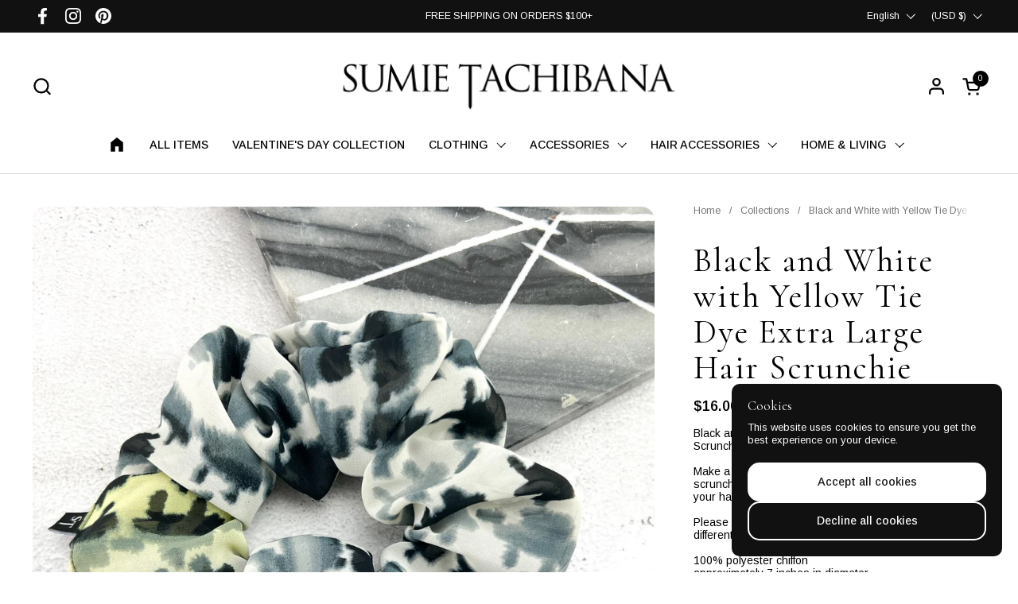

--- FILE ---
content_type: text/css
request_url: https://sumietachibana.com/cdn/shop/t/17/assets/component-product-variants.css?v=132587616395077274951761155847
body_size: 683
content:
.product-variant .css-slider:not(.enabled) .product-variant__container--radio{overflow:-moz-scrollbars-none;-ms-overflow-style:none;scrollbar-width:none}.product-variant .css-slider:not(.enabled) .product-variant__container--radio::-webkit-scrollbar{width:0!important;height:0!important}.product-text .product-variants{display:grid;grid-template-columns:100%;gap:var(--gutter-regular)}.product-variant .css-slider:not(.enabled) .product-variant__container--radio{padding:.0625rem;overflow-y:hidden;overflow-x:auto;-webkit-overflow-scrolling:touch;scroll-behavior:smooth}.product-variant__name{font-weight:var(--font-weight-body-primary-bold);display:block;margin-bottom:.625rem}.product-variants--thumbnails .product-variant__container{display:flex;flex-direction:row;flex-wrap:wrap;gap:.9375rem;margin-top:.625rem}@media screen and (max-width: 474px){.product-variants--thumbnails .product-variant__container{gap:.625rem}}.product-variant__container--radio{display:flex;flex-wrap:nowrap}.product-text .product-variant__container--radio{flex-wrap:wrap;gap:.5rem}.product-text .product-variant__container--radio .product-variant__item--radio{margin:0}.product-variant__container--radio--nowrap{flex-wrap:wrap;gap:.6875rem}.product-variant__container--radio--nowrap .product-variant__item--radio{padding-inline-end:0!important}html[dir=rtl] .product-variant__container--radio--nowrap .product-variant__item--radio{margin-left:0}html[dir=ltr] .product-variant__container--radio--nowrap .product-variant__item--radio{margin-right:0}.product-variant__container--radio--nowrap .product-variant__item--radio label{transform:none!important}.product-variant__container--select{line-height:1.2;padding-inline-start:.75rem;background-position-x:calc(100% - .75rem);padding-inline-end:2.375rem;padding-top:.75rem;padding-bottom:.75rem}.product-variant__container--select html[dir=rtl]{background-position-x:.75rem}.sidebar .product-variant__container--select{padding-top:.5rem;padding-bottom:.5rem;font-size:calc(14px / 16 * var(--base-body-primary-size) + 0px)}.product-variants--hide-unavailable .product-variant__container--select option.disabled,.product-variants--hide-unavailable .product-variant__container--select option[disabled]{display:none}.product-variant__quantity:not(:empty){margin-top:.75rem;display:block}.product-variants--hide-unavailable .product-variant__item.disabled{display:none}.product-variants--thumbnails .product-variant__item{width:5rem;border:1px solid var(--color-borders-main);border-radius:clamp(0px,var(--border-radius-product-card),10px);transition:border 175ms linear;overflow:hidden}@media screen and (max-width: 767px){.product-variants--thumbnails .product-variant__item{width:4.375rem}}.product-variants--thumbnails .product-variant__item--current{border-color:var(--color-text-main)!important;box-shadow:0 0 0 1px var(--color-text-main)}.no-touchevents .product-variants--thumbnails .product-variant__item:hover{border-color:var(--color-borders-forms-primary)}.product-variant__item--radio{position:relative;display:inline-block;margin:0 .6875rem 0 0}.product-variant__item--radio:not(:first-child) label{transform:translate(.0625rem)}.product-variant__item--radio.css-slide:last-child{padding-inline-end:1.5625rem;pointer-events:none}.product-variant__item--radio label{text-align:center;display:inline-block;border-style:solid;border-width:1px;border-radius:var(--border-radius-buttons);border-color:var(--color-borders-forms-primary);color:var(--color-text-main);padding:var(--input-padding) calc(var(--input-padding) * 1.5);transition:all .1s linear;line-height:1;width:max-content;min-width:2.5rem;cursor:pointer}@media screen and (max-width: 767px){.product-variant__item--radio label{padding-bottom:calc(var(--input-padding) - 1px)}}.product-variant__item--radio input{position:absolute;top:0;margin:0;width:100%;height:100%;border:none;background:transparent;opacity:0;pointer-events:all!important;cursor:pointer}html[dir=rtl] .product-variant__item--radio input{right:0}html[dir=ltr] .product-variant__item--radio input{left:0}.product-variant__item--radio input:before{display:none}.product-variant__item--radio input.disabled+label,.product-variant__item--radio input[disabled]+label{opacity:.22;text-decoration:line-through;cursor:default}.product-variant__item--radio input[disabled]{cursor:default;pointer-events:none}.product-variant__item--radio input[disabled]+label{cursor:default}.product-variant__item--radio input:checked+label{border-color:var(--color-text-main)!important;box-shadow:0 0 0 1px var(--color-text-main)}.no-touchevents .product-variant__item--radio input:hover:not([disabled])+label{border-color:var(--color-borders-forms-secondary)}.product-variant__item--radio input:focus-visible+label{box-shadow:0 0 0 3px var(--color-secondary-background-main)}.product-variant__item--color{height:36px;margin-inline-end:.5rem}.product-variant__item--color label{min-width:0;width:36px;height:36px;border-radius:100%;padding:0;position:relative;pointer-events:none;border-color:transparent;margin-top:.0625rem;transform:translate(.0625rem)}.product-variant__item--color label span{box-shadow:inset 0 0 0 1px #0003}.product-variant__item--color input:checked+label{border-color:var(--color-text-main)!important;border:1px solid}.product-variant__item--color input:checked+label span{box-shadow:none}.no-touchevents .product-variant__item--color input:hover:not([disabled]):not(:checked)+label{border-color:transparent;outline:1px solid var(--color-borders-forms-primary);outline-offset:.0625rem}.product-variant__item--color .product-variant__item-swatch{position:absolute;top:0;width:100%;height:100%;left:0;border-radius:100%}.product-variant__item-text-label{display:block;margin-top:.625rem}.product-variants--hide-unavailable .disabled+label{display:none}.hide-variant{display:none}.product-variants--hide-unavailable .product-variant--all-disabled .product-variant__container--select{opacity:.36;pointer-events:none}.product-variants--hide-unavailable .product-variant__container--radio .product-variant__item--disabled,.product-variants--hide-unavailable .product-variant--all-disabled .product-variant__item-text-label{display:none}.product-component--default-to-first-variant-false:not(.variant-selected) .show-block-if-variant-selected{display:none}.product-component--default-to-first-variant-false.variant-selected .show-block-if-variant-not-selected-yet{display:none}.product-variants--text input,.product-variants--text textarea{width:100%}.product-variants--checkbox .product-variant__name{margin-bottom:0}.product-variants--checkbox>div{display:flex;align-items:center;justify-content:start;flex-direction:row-reverse;gap:.5rem}.product-variant__required{margin-top:.3125rem}
/*# sourceMappingURL=/cdn/shop/t/17/assets/component-product-variants.css.map?v=132587616395077274951761155847 */


--- FILE ---
content_type: image/svg+xml
request_url: https://sumietachibana.com/cdn/shop/files/noun-fast-4375933.svg?crop=center&height=24&v=1761337512&width=24
body_size: -38
content:
<svg y="0px" x="0px" viewBox="0 0 48 60" xmlns="http://www.w3.org/2000/svg"><g><path d="M12.84,35.39a.5.5,0,0,1-.5.5H11.09a.5.5,0,0,1-.5-.5.5.5,0,0,1,.5-.5h1.25A.5.5,0,0,1,12.84,35.39Zm6.67-.5H14.56a.508.508,0,0,0-.5.5.5.5,0,0,0,.5.5h4.95a.5.5,0,0,0,.5-.5A.5.5,0,0,0,19.51,34.89ZM21,31.84h6.28a.5.5,0,0,0,0-1H20.49a11.317,11.317,0,0,1-.99-4.66c0-.37.02-.74.05-1.11h3.53a.5.5,0,0,0,0-1H19.69A11.453,11.453,0,1,1,21,31.84Zm9.22-5.67-.8.72a.5.5,0,0,0-.04.7.517.517,0,0,0,.38.17.477.477,0,0,0,.33-.13l.89-.8.93.81a.49.49,0,0,0,.32.12.517.517,0,0,0,.38-.17.505.505,0,0,0-.05-.71l-.83-.72,5.51-4.94a.5.5,0,0,0-.67-.75l-5.6,5.03-3.36-2.94a.514.514,0,0,0-.71.04.505.505,0,0,0,.05.71Zm14.28.01a13.549,13.549,0,0,1-25.86,5.66H7.91a.5.5,0,0,1,0-1h10.3a13.187,13.187,0,0,1-.6-2.26H11.09a.5.5,0,0,1,0-1h6.37a13,13,0,0,1-.07-1.4c0-.37.02-.75.05-1.11H4a.5.5,0,0,1,0-1H17.56A13.562,13.562,0,0,1,29.44,12.71V11.66h-.37a1.5,1.5,0,0,1-1.5-1.5V9.77a1.5,1.5,0,0,1,1.5-1.5h3.75a1.5,1.5,0,0,1,1.5,1.5v.39a1.5,1.5,0,0,1-1.5,1.5h-.36v1.05a13.33,13.33,0,0,1,6.9,2.85l.72-.73a1.443,1.443,0,0,1,2.02,0,1.424,1.424,0,0,1,0,2.02l-.7.71A13.467,13.467,0,0,1,44.5,26.18ZM32.82,10.66a.5.5,0,0,0,.5-.5V9.77a.5.5,0,0,0-.5-.5H29.07a.5.5,0,0,0-.5.5v.39a.5.5,0,0,0,.5.5ZM43.5,26.18a12.548,12.548,0,0,0-24.92-2.11h1.11c-.06.33-.1.66-.14,1h-1.1a10.047,10.047,0,0,0-.06,1.11,11.694,11.694,0,0,0,.13,1.79.2.2,0,0,1,.01.08v.04a12.873,12.873,0,0,0,.76,2.75h1.2a8.535,8.535,0,0,0,.51,1H19.74A12.555,12.555,0,0,0,43.5,26.18Z"></path></g><text font-family="'Helvetica Neue', Helvetica, Arial-Unicode, Arial, Sans-serif" font-weight="bold" font-size="5px" fill="#000000" y="63" x="0">Created by The Icon Z</text><text font-family="'Helvetica Neue', Helvetica, Arial-Unicode, Arial, Sans-serif" font-weight="bold" font-size="5px" fill="#000000" y="68" x="0">from the Noun Project</text></svg>